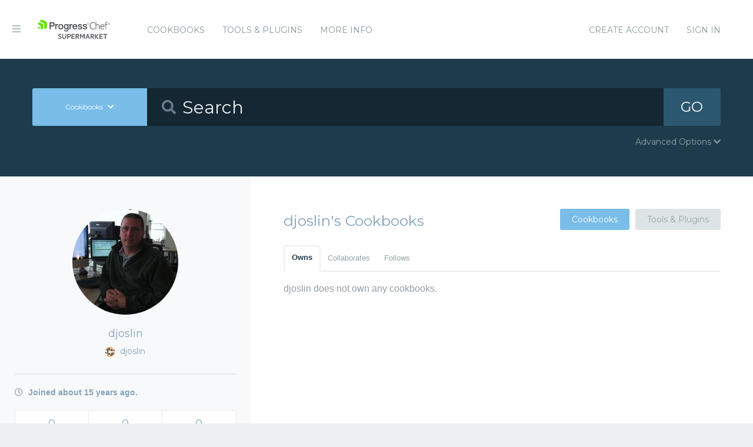

--- FILE ---
content_type: text/html; charset=utf-8
request_url: https://supermarket.chef.io/users/djoslin
body_size: 3895
content:
<!DOCTYPE html>
<!--[if lt IE 7]>      <html class="no-js lt-ie9 lt-ie8 lt-ie7"> <![endif]-->
<!--[if IE 7]>         <html class="no-js lt-ie9 lt-ie8"> <![endif]-->
<!--[if IE 8]>         <html class="no-js lt-ie9"> <![endif]-->
<!--[if gt IE 8]><!--> <html class="no-js"> <!--<![endif]-->
  <head>
    <meta name="viewport" content="width=device-width, initial-scale=1.0, minimal-ui">
    <title>djoslin - Chef Supermarket</title>
    <meta name="description" content="The Supermarket profile for djoslin.">
    <link rel="shortcut icon" href="https://supermarket.chef.io/assets/favicon-1de176982429b62ce155aa4f6e8b617f78fe12d214340b9e67480e96288b06d1.ico" type="image/x-icon">
    <link rel="icon" href="https://supermarket.chef.io/assets/favicon-1de176982429b62ce155aa4f6e8b617f78fe12d214340b9e67480e96288b06d1.ico" type="image/x-icon">
    <link rel="apple-touch-icon" href="https://supermarket.chef.io/assets/apple-touch-icon-6f4e4f3faf5e32d0cdad7c2466f310dcbdf2c112945a0a5555ca71cffb67f56b.png"/>
    <link rel="stylesheet" href="/assets/application-133c97d65c4949afa93578f49d21c0e72f8e6ea16ccebd80df2768d4b279bfd0.css" media="all" />
      <link rel="stylesheet" href="//fonts.googleapis.com/css?family=Montserrat:400,700" />
    <meta name="csrf-param" content="authenticity_token" />
<meta name="csrf-token" content="CKac-5nrQUQOgSItD0Wn8B2_O5hldasWYfTghCilG_44g88nuAGtHJqpbPqS-MpkYGIssJHfU5JEUNZnGPXveA" />
      


  <script nonce="XaK34YT/MaLcCYrKbYVVbA==">
//<![CDATA[

    !function(){var analytics=window.analytics=window.analytics||[];if(!analytics.initialize)if(analytics.invoked)window.console&&console.error&&console.error("Segment snippet included twice.");else{analytics.invoked=!0;analytics.methods=["trackSubmit","trackClick","trackLink","trackForm","pageview","identify","reset","group","track","ready","alias","debug","page","once","off","on"];analytics.factory=function(t){return function(){var e=Array.prototype.slice.call(arguments);e.unshift(t);analytics.push(e);return analytics}};for(var t=0;t<analytics.methods.length;t++){var e=analytics.methods[t];analytics[e]=analytics.factory(e)}analytics.load=function(t){var e=document.createElement("script");e.type="text/javascript";e.async=!0;e.src=("https:"===document.location.protocol?"https://":"http://")+"cdn.segment.com/analytics.js/v1/"+t+"/analytics.min.js";var n=document.getElementsByTagName("script")[0];n.parentNode.insertBefore(e,n)};analytics.SNIPPET_VERSION="4.0.0";
    analytics.load("");
    analytics.page();
    }}();

//]]>
</script>
  </head>
  <body class="users">
    <div class="off-canvas-wrap">
      <div class="inner-wrap">
        <!-- Chef Property Menu -->
        <aside class="left-off-canvas-menu">
          <ul class="off-canvas-list show-for-medium-down">
            <li><a href="/cookbooks-directory">Cookbooks</a></li>
              <li><a href="/tools">Tools &amp; Plugins</a></li>
            <li class="more-info"><a>More Info</a></li>
              <li><a rel="sign_in nofollow" data-method="post" href="/auth/chef_oauth2">Sign In</a></li>
          </ul>
          <ul class="off-canvas-list">
            <li><a target="_blank" rel="noopener" href="https://www.chef.io">Get Chef</a></li>
            <li><a target="_blank" rel="noopener" href="https://learn.chef.io">Learn Chef</a></li>
            <li><a target="_blank" rel="noopener" href="https://docs.chef.io">Docs</a></li>
            <li><a target="_blank" rel="noopener" href="https://www.chef.io/training">Training</a></li>
          </ul>
        </aside>

        <header class="globalheader">
          <a class="left-off-canvas-toggle"><i class="fa fa-bars"></i><span class="hide">Menu</span></a>
          <div class="inner_wrap">
            <div class="logo_and_nav_toggle">
              <h2 class="logochef"><a href="/"><span>Chef Supermarket</span></a></h2>
            </div>
            <nav class="appnav">
  <ul class="mainnav hide-for-medium-down">
    <li><a data-hover="Cookbooks" rel="cookbooks" href="/cookbooks-directory">Cookbooks</a></li>
      <li><a href="/tools-directory">Tools &amp; Plugins</a></li>
    <li class="more-info"><a>More Info</a></li>
  </ul>
  <div class="usermenu">
    <ul>
      <li class="sign_in_create_account"><a href="https://manage.chef.io/signup?ref=community">Create Account</a></li>
      <li class="sign_in_create_account"><a rel="sign_in nofollow" data-method="post" href="/auth/chef_oauth2">Sign In</a></li>
    </ul>
  </div>
</nav>

          </div>
        </header>

          <div class="announcement_banner">
  <div class="announcement_banner_content">

    <div class="announcement_info">
      <h3>Adoptable Cookbooks List</h3>

      <p>
        Looking for a cookbook to adopt?  You can now see a list of cookbooks available for adoption!
        <br />
        <a href="/available_for_adoption">List of Adoptable Cookbooks</a>
      </p>
    </div>

    <div class="announcement_info">
      <h3>Supermarket Belongs to the Community</h3>

      <p>Supermarket belongs to the community. While Chef has the responsibility to keep it running and be stewards of its functionality, what it does and how it works is driven by the community. The <a href="https://github.com/chef/supermarket">chef/supermarket</a> repository will continue to be where development of the Supermarket application takes place. Come be part of shaping the direction of Supermarket by opening issues and pull requests or by joining us on the <a href="https://discourse.chef.io/">Chef Mailing List</a>.</p>
    </div>

    <div class="announcement_info">
      <h3><a href="/documentation">View our collection of guides, documentation, and articles</a></h3>
    </div>
  </div>
</div>


        
        <form class="search_form" action="/cookbooks" accept-charset="UTF-8" method="get">
  <div class="search_bar">
    <div class="quick_search">
      <div class="search_toggle">
        <a class="button expand large" data-dropdown="search-types" rel="toggle-search-types"><span>Cookbooks</span> <i class="fa fa-chevron-down"></i></a>

        <ul id="search-types" data-dropdown-content class="f-dropdown">
          <li><a href="#" data-url=/cookbooks rel="toggle-cookbook-search">Cookbooks</a></li>
          <li><a href="#" data-url=/tools rel="toggle-tool-search">Tools</a></li>
        </ul>
      </div>

      <div class="search_field">
        <i class="fa fa-search"></i>
        <input type="search" name="q" id="q" placeholder="Search" class="cookbook_search_textfield" />
      </div>

      

      <div class="search_button">
        <button type="submit" class="cookbook_search_button">
          GO
</button>      </div>

      <div class="advanced_search_toggle">
        <span>Advanced Options <i class="fa fa-chevron-down" id="toggle-arrow"></i><span>
      </div>
    </div>
  </div>

  <div class="advanced_search_body">
    <h4> Select Badges</h4>
    <div class="advanced_search_badges" >

        <div class="advanced_search_badge">
            <label>
              <input type="checkbox" name="badges[]" id="badges_partner" value="partner" />
              partner
            </label>
        </div>
    </div>

    <h4> Select Supported Platforms </h4>
    <div class = "advanced_search_platforms" >

        <div class="advanced_search_platform">
            <label>
              <input type="checkbox" name="platforms[]" id="platforms_" value="aix" />
              aix
            </label>
        </div>
        <div class="advanced_search_platform">
            <label>
              <input type="checkbox" name="platforms[]" id="platforms_" value="amazon" />
              amazon
            </label>
        </div>
        <div class="advanced_search_platform">
            <label>
              <input type="checkbox" name="platforms[]" id="platforms_" value="centos" />
              centos
            </label>
        </div>
        <div class="advanced_search_platform">
            <label>
              <input type="checkbox" name="platforms[]" id="platforms_" value="debian" />
              debian
            </label>
        </div>
        <div class="advanced_search_platform">
            <label>
              <input type="checkbox" name="platforms[]" id="platforms_" value="fedora" />
              fedora
            </label>
        </div>
        <div class="advanced_search_platform">
            <label>
              <input type="checkbox" name="platforms[]" id="platforms_" value="freebsd" />
              freebsd
            </label>
        </div>
        <div class="advanced_search_platform">
            <label>
              <input type="checkbox" name="platforms[]" id="platforms_" value="mac_os_x" />
              mac_os_x
            </label>
        </div>
        <div class="advanced_search_platform">
            <label>
              <input type="checkbox" name="platforms[]" id="platforms_" value="opensuseleap" />
              opensuseleap
            </label>
        </div>
        <div class="advanced_search_platform">
            <label>
              <input type="checkbox" name="platforms[]" id="platforms_" value="oracle" />
              oracle
            </label>
        </div>
        <div class="advanced_search_platform">
            <label>
              <input type="checkbox" name="platforms[]" id="platforms_" value="redhat" />
              redhat
            </label>
        </div>
        <div class="advanced_search_platform">
            <label>
              <input type="checkbox" name="platforms[]" id="platforms_" value="ubuntu" />
              ubuntu
            </label>
        </div>
        <div class="advanced_search_platform">
            <label>
              <input type="checkbox" name="platforms[]" id="platforms_" value="scientific" />
              scientific
            </label>
        </div>
        <div class="advanced_search_platform">
            <label>
              <input type="checkbox" name="platforms[]" id="platforms_" value="smartos" />
              smartos
            </label>
        </div>
        <div class="advanced_search_platform">
            <label>
              <input type="checkbox" name="platforms[]" id="platforms_" value="solaris" />
              solaris
            </label>
        </div>
        <div class="advanced_search_platform">
            <label>
              <input type="checkbox" name="platforms[]" id="platforms_" value="suse" />
              suse
            </label>
        </div>
        <div class="advanced_search_platform">
            <label>
              <input type="checkbox" name="platforms[]" id="platforms_" value="windows" />
              windows
            </label>
        </div>
    </div>

    <h4> Select Status </h4>
    <div class = "advanced_search_statuses">
      <div class = "advanced_search_status">
        <label>
          <input type="checkbox" name="deprecated" id="deprecated" value="true" />
          Include deprecated cookbooks
        </label>
      </div>
    </div>

    <div class= "advanced_textfield">
      <input type="search" name="platforms[]" id="platforms_" placeholder="You can write in a platform name here if it&#39;s not listed above" class="platform_search_textfield" />
    </div>
  </div>
</form>

        <div class="container">
          


<div class="page profile" data-equalizer>
  <div class="profile_sidebar sidebar" data-equalizer-watch>
  <img alt="djoslin" class="gravatar" src="https://secure.gravatar.com/avatar/c9ec0dbca91023df462882fe2cd4d879?s=180" />
  <h3>djoslin</h3>
  <h4><img src="/assets/chef-icon-6fecb2e1852619e5df93039721d2e2d58fa7b79e6350c6a8e2a615dc233c3d30.png" /> djoslin</h4>

  <ul>

    



    <li class="has-tip" title="When djoslin joined Supermarket">
      <i class="fa fa-clock-o"></i> Joined about 15 years ago.
    </li>
  </ul>

  <ul class="user_stats">
    <li>
      <a href="/users/djoslin">
        <h3>0 <span>Cookbooks</span></h3>
</a>    </li>
    <li>
      <a href="/users/djoslin?tab=collaborates">
        <h3>0 <span>Collaborations</span></h3>
</a>    </li>
    <li>
      <a href="/users/djoslin?tab=follows">
        <h3>0 <span>Follows</span></h3>
</a>    </li>
  </ul>


</div>


  <div class="main" data-equalizer-watch>
      <div class="heading-with-buttons">
  <h1 class="title">djoslin&#39;s Cookbooks</h1>

    <div class="buttons">
      <a class="button radius secondary active" rel="view_cookbooks" href="/users/djoslin">Cookbooks</a>
    <a class="button radius secondary " rel="view_tools" href="/users/djoslin/tools">Tools &amp; Plugins</a>
    </div>
</div>


      <dl class="tabs radius">
        <dd class="active"><a href="/users/djoslin">Owns</a></dd>
        <dd class=""><a href="/users/djoslin?tab=collaborates">Collaborates</a></dd>
        <dd class=""><a href="/users/djoslin?tab=follows">Follows</a></dd>
      </dl>

    <div class="tabs-content">
      <div class="content active">
            <p>djoslin does not own any cookbooks.</p>
      </div>
    </div>
  </div>
</div>

        </div>
        <footer class="footer">
          Copyright &copy; 2026 Progress Software Corporation and/or its subsidiaries or affiliates. All Rights Reserved.
          <br><br>
          Progress and certain product names used herein are trademarks or registered trademarks of Progress Software Corporation and/or one of its subsidiaries or affiliates in the U.S. and/or other countries.
          <br>
          See <a href="https://www.progress.com/legal/trademarks">Trademarks</a>for appropriate markings. All rights in any other trademarks contained herein are reserved by their respective owners and their inclusion does not imply an endorsement, affiliation, or sponsorship as between Progress and the respective owners.
          <br><br><a href="https://docs.chef.io/community_guidelines">Code of Conduct</a>
          <a href="https://www.progress.com/legal/terms-of-use">Terms and Conditions of Use</a>
          <a href="https://www.progress.com/legal/privacy-policy">Privacy Policy</a>
          <a href="https://www.progress.com/legal/cookie-policy">Cookie Policy</a>
          <a href="https://www.progress.com/legal/trademarks">Trademark Policy</a>
          <a href="https://status.chef.io">Status</a>
        </footer>

        <a class="exit-off-canvas"></a>
      </div>
    </div>

    <script src="/assets/application-dfd09a135ee7f606beb4acdc1ebb0557c9a4572b3c747e677064366cfa70c80c.js"></script>
  </body>
</html>
